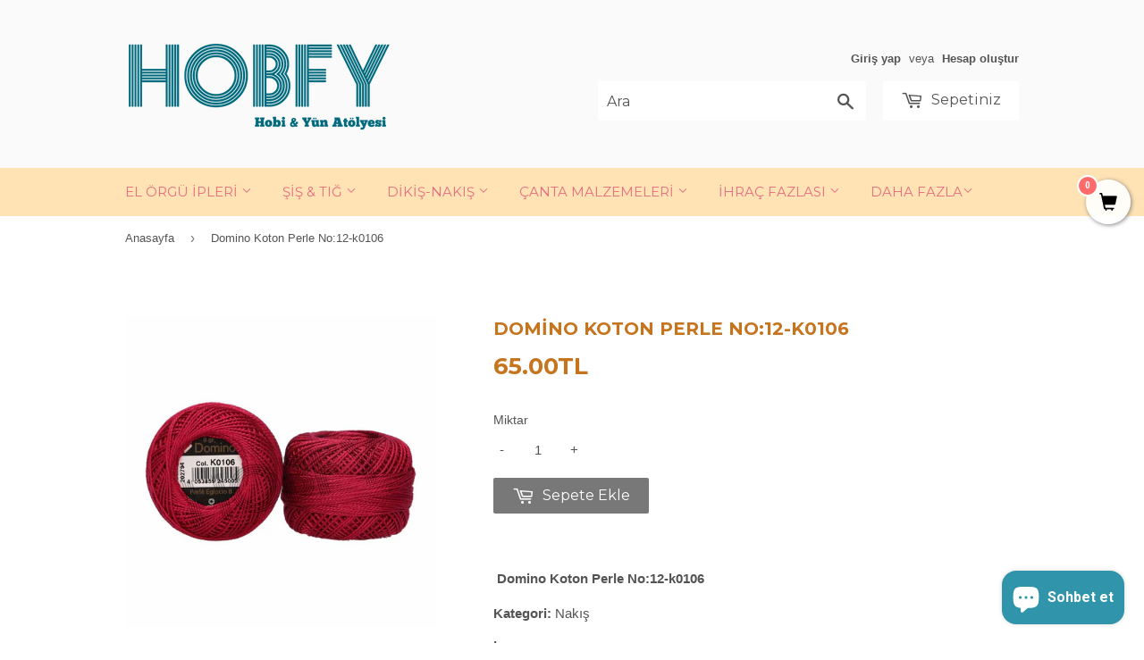

--- FILE ---
content_type: text/html; charset=utf-8
request_url: https://hobfy.com/products/domino-koton-perle-no-12-k0106
body_size: 16232
content:
<!doctype html>
<!--[if lt IE 7]><html class="no-js lt-ie9 lt-ie8 lt-ie7" lang="en"> <![endif]-->
<!--[if IE 7]><html class="no-js lt-ie9 lt-ie8" lang="en"> <![endif]-->
<!--[if IE 8]><html class="no-js lt-ie9" lang="en"> <![endif]-->
<!--[if IE 9 ]><html class="ie9 no-js"> <![endif]-->
<!--[if (gt IE 9)|!(IE)]><!--> <html class="no-touch no-js"> <!--<![endif]-->
<head>
<meta name="google-site-verification" content="gN_KDldNLnD6yCfAjSg75BbHdG7G-VC1VEUAED6bhWo" />  
  <!-- Basic page needs ================================================== -->
  <meta charset="utf-8">
  <meta http-equiv="X-UA-Compatible" content="IE=edge,chrome=1">

  
  <link rel="shortcut icon" href="//hobfy.com/cdn/shop/files/favicon1_32x32.png?v=1613158152" type="image/png" />
  

  <!-- Title and description ================================================== -->
  <title>
  Domino Koton Perle No:12-k0106 &ndash; Hobfy
  </title>


  
    <meta name="description" content="Kanaviçe, etamin, punch, brezilya nakışı, tığ işi, oya işlerine uygun orta kalınlık nakış ipi Anchor Domino Perle 8">
  

  <!-- Product meta ================================================== -->
  
<meta property="og:site_name" content="Hobfy">
<meta property="og:url" content="https://hobfy.com/products/domino-koton-perle-no-12-k0106">
<meta property="og:title" content="Domino Koton Perle No:12-k0106">
<meta property="og:type" content="product">
<meta property="og:description" content="Kanaviçe, etamin, punch, brezilya nakışı, tığ işi, oya işlerine uygun orta kalınlık nakış ipi Anchor Domino Perle 8"><meta property="og:price:amount" content="65.00">
  <meta property="og:price:currency" content="TRY"><meta property="og:image" content="http://hobfy.com/cdn/shop/products/domino12k0106_1024x1024.png?v=1597667536">
<meta property="og:image:secure_url" content="https://hobfy.com/cdn/shop/products/domino12k0106_1024x1024.png?v=1597667536">


  <meta name="twitter:site" content="@hobfystore">


  <meta name="twitter:card" content="summary_large_image">
  <meta name="twitter:image" content="https://hobfy.com/cdn/shop/products/domino12k0106_1024x1024.png?v=1597667536">
  <meta name="twitter:image:width" content="480">
  <meta name="twitter:image:height" content="480">

<meta name="twitter:title" content="Domino Koton Perle No:12-k0106">
<meta name="twitter:description" content="Kanaviçe, etamin, punch, brezilya nakışı, tığ işi, oya işlerine uygun orta kalınlık nakış ipi Anchor Domino Perle 8">


  <!-- Helpers ================================================== -->
  <link rel="canonical" href="https://hobfy.com/products/domino-koton-perle-no-12-k0106">
  <meta name="viewport" content="width=device-width,initial-scale=1">

  <!-- CSS ================================================== -->
  <link href="//hobfy.com/cdn/shop/t/2/assets/theme.scss.css?v=94567828186317546791766581718" rel="stylesheet" type="text/css" media="all" />
  

  
    
    
    <link href="//fonts.googleapis.com/css?family=Montserrat:700" rel="stylesheet" type="text/css" media="all" />
  


  



  <!-- Header hook for plugins ================================================== -->
  <script>window.performance && window.performance.mark && window.performance.mark('shopify.content_for_header.start');</script><meta name="google-site-verification" content="yTlRuiycsAwvNOOUw0dfCzAq-3Ui04DIZkH28V5X9Vc">
<meta id="shopify-digital-wallet" name="shopify-digital-wallet" content="/17769521/digital_wallets/dialog">
<link rel="alternate" type="application/json+oembed" href="https://hobfy.com/products/domino-koton-perle-no-12-k0106.oembed">
<script async="async" src="/checkouts/internal/preloads.js?locale=tr-TR"></script>
<script id="shopify-features" type="application/json">{"accessToken":"1aacb8f35c4621f4146feea5345c0c60","betas":["rich-media-storefront-analytics"],"domain":"hobfy.com","predictiveSearch":true,"shopId":17769521,"locale":"tr"}</script>
<script>var Shopify = Shopify || {};
Shopify.shop = "hobfytr.myshopify.com";
Shopify.locale = "tr";
Shopify.currency = {"active":"TRY","rate":"1.0"};
Shopify.country = "TR";
Shopify.theme = {"name":"Supply","id":166594128,"schema_name":"Supply","schema_version":"2.0.2","theme_store_id":679,"role":"main"};
Shopify.theme.handle = "null";
Shopify.theme.style = {"id":null,"handle":null};
Shopify.cdnHost = "hobfy.com/cdn";
Shopify.routes = Shopify.routes || {};
Shopify.routes.root = "/";</script>
<script type="module">!function(o){(o.Shopify=o.Shopify||{}).modules=!0}(window);</script>
<script>!function(o){function n(){var o=[];function n(){o.push(Array.prototype.slice.apply(arguments))}return n.q=o,n}var t=o.Shopify=o.Shopify||{};t.loadFeatures=n(),t.autoloadFeatures=n()}(window);</script>
<script id="shop-js-analytics" type="application/json">{"pageType":"product"}</script>
<script defer="defer" async type="module" src="//hobfy.com/cdn/shopifycloud/shop-js/modules/v2/client.init-shop-cart-sync_yWa42Vd7.tr.esm.js"></script>
<script defer="defer" async type="module" src="//hobfy.com/cdn/shopifycloud/shop-js/modules/v2/chunk.common_uBLFcM4d.esm.js"></script>
<script type="module">
  await import("//hobfy.com/cdn/shopifycloud/shop-js/modules/v2/client.init-shop-cart-sync_yWa42Vd7.tr.esm.js");
await import("//hobfy.com/cdn/shopifycloud/shop-js/modules/v2/chunk.common_uBLFcM4d.esm.js");

  window.Shopify.SignInWithShop?.initShopCartSync?.({"fedCMEnabled":true,"windoidEnabled":true});

</script>
<script>(function() {
  var isLoaded = false;
  function asyncLoad() {
    if (isLoaded) return;
    isLoaded = true;
    var urls = ["https:\/\/stickyaddtocartbar.azurewebsites.net\/Scripts\/satcb.min.js?v=1\u0026shop=hobfytr.myshopify.com","https:\/\/cdn.shopify.com\/s\/files\/1\/0033\/3538\/9233\/files\/31aug26paidd20_free_final_71.js?shop=hobfytr.myshopify.com","https:\/\/cdn.shopify.com\/s\/files\/1\/0033\/3538\/9233\/files\/pushdaddy_a3.js?shop=hobfytr.myshopify.com","https:\/\/cdn.nfcube.com\/instafeed-70157c3cf2436f14512989d4c729d5e4.js?shop=hobfytr.myshopify.com","https:\/\/cdn.shopify.com\/s\/files\/1\/0033\/3538\/9233\/files\/pushdaddy_a7_livechat1_new2.js?v=1707659950\u0026shop=hobfytr.myshopify.com","https:\/\/cdn.hextom.com\/js\/freeshippingbar.js?shop=hobfytr.myshopify.com","https:\/\/cdn5.hextom.com\/js\/vimotia.js?shop=hobfytr.myshopify.com"];
    for (var i = 0; i < urls.length; i++) {
      var s = document.createElement('script');
      s.type = 'text/javascript';
      s.async = true;
      s.src = urls[i];
      var x = document.getElementsByTagName('script')[0];
      x.parentNode.insertBefore(s, x);
    }
  };
  if(window.attachEvent) {
    window.attachEvent('onload', asyncLoad);
  } else {
    window.addEventListener('load', asyncLoad, false);
  }
})();</script>
<script id="__st">var __st={"a":17769521,"offset":10800,"reqid":"0d2c0bdc-dea2-4164-99f1-4fc634b0eb41-1768592961","pageurl":"hobfy.com\/products\/domino-koton-perle-no-12-k0106","u":"f06806b55b9b","p":"product","rtyp":"product","rid":5246128357527};</script>
<script>window.ShopifyPaypalV4VisibilityTracking = true;</script>
<script id="captcha-bootstrap">!function(){'use strict';const t='contact',e='account',n='new_comment',o=[[t,t],['blogs',n],['comments',n],[t,'customer']],c=[[e,'customer_login'],[e,'guest_login'],[e,'recover_customer_password'],[e,'create_customer']],r=t=>t.map((([t,e])=>`form[action*='/${t}']:not([data-nocaptcha='true']) input[name='form_type'][value='${e}']`)).join(','),a=t=>()=>t?[...document.querySelectorAll(t)].map((t=>t.form)):[];function s(){const t=[...o],e=r(t);return a(e)}const i='password',u='form_key',d=['recaptcha-v3-token','g-recaptcha-response','h-captcha-response',i],f=()=>{try{return window.sessionStorage}catch{return}},m='__shopify_v',_=t=>t.elements[u];function p(t,e,n=!1){try{const o=window.sessionStorage,c=JSON.parse(o.getItem(e)),{data:r}=function(t){const{data:e,action:n}=t;return t[m]||n?{data:e,action:n}:{data:t,action:n}}(c);for(const[e,n]of Object.entries(r))t.elements[e]&&(t.elements[e].value=n);n&&o.removeItem(e)}catch(o){console.error('form repopulation failed',{error:o})}}const l='form_type',E='cptcha';function T(t){t.dataset[E]=!0}const w=window,h=w.document,L='Shopify',v='ce_forms',y='captcha';let A=!1;((t,e)=>{const n=(g='f06e6c50-85a8-45c8-87d0-21a2b65856fe',I='https://cdn.shopify.com/shopifycloud/storefront-forms-hcaptcha/ce_storefront_forms_captcha_hcaptcha.v1.5.2.iife.js',D={infoText:'hCaptcha ile korunuyor',privacyText:'Gizlilik',termsText:'Koşullar'},(t,e,n)=>{const o=w[L][v],c=o.bindForm;if(c)return c(t,g,e,D).then(n);var r;o.q.push([[t,g,e,D],n]),r=I,A||(h.body.append(Object.assign(h.createElement('script'),{id:'captcha-provider',async:!0,src:r})),A=!0)});var g,I,D;w[L]=w[L]||{},w[L][v]=w[L][v]||{},w[L][v].q=[],w[L][y]=w[L][y]||{},w[L][y].protect=function(t,e){n(t,void 0,e),T(t)},Object.freeze(w[L][y]),function(t,e,n,w,h,L){const[v,y,A,g]=function(t,e,n){const i=e?o:[],u=t?c:[],d=[...i,...u],f=r(d),m=r(i),_=r(d.filter((([t,e])=>n.includes(e))));return[a(f),a(m),a(_),s()]}(w,h,L),I=t=>{const e=t.target;return e instanceof HTMLFormElement?e:e&&e.form},D=t=>v().includes(t);t.addEventListener('submit',(t=>{const e=I(t);if(!e)return;const n=D(e)&&!e.dataset.hcaptchaBound&&!e.dataset.recaptchaBound,o=_(e),c=g().includes(e)&&(!o||!o.value);(n||c)&&t.preventDefault(),c&&!n&&(function(t){try{if(!f())return;!function(t){const e=f();if(!e)return;const n=_(t);if(!n)return;const o=n.value;o&&e.removeItem(o)}(t);const e=Array.from(Array(32),(()=>Math.random().toString(36)[2])).join('');!function(t,e){_(t)||t.append(Object.assign(document.createElement('input'),{type:'hidden',name:u})),t.elements[u].value=e}(t,e),function(t,e){const n=f();if(!n)return;const o=[...t.querySelectorAll(`input[type='${i}']`)].map((({name:t})=>t)),c=[...d,...o],r={};for(const[a,s]of new FormData(t).entries())c.includes(a)||(r[a]=s);n.setItem(e,JSON.stringify({[m]:1,action:t.action,data:r}))}(t,e)}catch(e){console.error('failed to persist form',e)}}(e),e.submit())}));const S=(t,e)=>{t&&!t.dataset[E]&&(n(t,e.some((e=>e===t))),T(t))};for(const o of['focusin','change'])t.addEventListener(o,(t=>{const e=I(t);D(e)&&S(e,y())}));const B=e.get('form_key'),M=e.get(l),P=B&&M;t.addEventListener('DOMContentLoaded',(()=>{const t=y();if(P)for(const e of t)e.elements[l].value===M&&p(e,B);[...new Set([...A(),...v().filter((t=>'true'===t.dataset.shopifyCaptcha))])].forEach((e=>S(e,t)))}))}(h,new URLSearchParams(w.location.search),n,t,e,['guest_login'])})(!0,!0)}();</script>
<script integrity="sha256-4kQ18oKyAcykRKYeNunJcIwy7WH5gtpwJnB7kiuLZ1E=" data-source-attribution="shopify.loadfeatures" defer="defer" src="//hobfy.com/cdn/shopifycloud/storefront/assets/storefront/load_feature-a0a9edcb.js" crossorigin="anonymous"></script>
<script data-source-attribution="shopify.dynamic_checkout.dynamic.init">var Shopify=Shopify||{};Shopify.PaymentButton=Shopify.PaymentButton||{isStorefrontPortableWallets:!0,init:function(){window.Shopify.PaymentButton.init=function(){};var t=document.createElement("script");t.src="https://hobfy.com/cdn/shopifycloud/portable-wallets/latest/portable-wallets.tr.js",t.type="module",document.head.appendChild(t)}};
</script>
<script data-source-attribution="shopify.dynamic_checkout.buyer_consent">
  function portableWalletsHideBuyerConsent(e){var t=document.getElementById("shopify-buyer-consent"),n=document.getElementById("shopify-subscription-policy-button");t&&n&&(t.classList.add("hidden"),t.setAttribute("aria-hidden","true"),n.removeEventListener("click",e))}function portableWalletsShowBuyerConsent(e){var t=document.getElementById("shopify-buyer-consent"),n=document.getElementById("shopify-subscription-policy-button");t&&n&&(t.classList.remove("hidden"),t.removeAttribute("aria-hidden"),n.addEventListener("click",e))}window.Shopify?.PaymentButton&&(window.Shopify.PaymentButton.hideBuyerConsent=portableWalletsHideBuyerConsent,window.Shopify.PaymentButton.showBuyerConsent=portableWalletsShowBuyerConsent);
</script>
<script data-source-attribution="shopify.dynamic_checkout.cart.bootstrap">document.addEventListener("DOMContentLoaded",(function(){function t(){return document.querySelector("shopify-accelerated-checkout-cart, shopify-accelerated-checkout")}if(t())Shopify.PaymentButton.init();else{new MutationObserver((function(e,n){t()&&(Shopify.PaymentButton.init(),n.disconnect())})).observe(document.body,{childList:!0,subtree:!0})}}));
</script>

<script>window.performance && window.performance.mark && window.performance.mark('shopify.content_for_header.end');</script>

  

<!--[if lt IE 9]>
<script src="//cdnjs.cloudflare.com/ajax/libs/html5shiv/3.7.2/html5shiv.min.js" type="text/javascript"></script>
<script src="//hobfy.com/cdn/shop/t/2/assets/respond.min.js?v=2907" type="text/javascript"></script>
<link href="//hobfy.com/cdn/shop/t/2/assets/respond-proxy.html" id="respond-proxy" rel="respond-proxy" />
<link href="//hobfy.com/search?q=7a5ee1ac1b0fae1060bd220998a6f71a" id="respond-redirect" rel="respond-redirect" />
<script src="//hobfy.com/search?q=7a5ee1ac1b0fae1060bd220998a6f71a" type="text/javascript"></script>
<![endif]-->
<!--[if (lte IE 9) ]><script src="//hobfy.com/cdn/shop/t/2/assets/match-media.min.js?v=2907" type="text/javascript"></script><![endif]-->


  
  

  <script src="//ajax.googleapis.com/ajax/libs/jquery/1.11.0/jquery.min.js" type="text/javascript"></script>


  <!--[if (gt IE 9)|!(IE)]><!--><script src="//hobfy.com/cdn/shop/t/2/assets/vendor.js?v=77006336269012142731486923208" defer="defer"></script><!--<![endif]-->
  <!--[if lte IE 9]><script src="//hobfy.com/cdn/shop/t/2/assets/theme.js?v=72783534711561692531487879246"></script><![endif]-->

  <!--[if (gt IE 9)|!(IE)]><!--><script src="//hobfy.com/cdn/shop/t/2/assets/theme.js?v=72783534711561692531487879246" defer="defer"></script><!--<![endif]-->
  <!--[if lte IE 9]><script src="//hobfy.com/cdn/shop/t/2/assets/theme.js?v=72783534711561692531487879246"></script><![endif]-->


<script src="https://cdn.shopify.com/extensions/7bc9bb47-adfa-4267-963e-cadee5096caf/inbox-1252/assets/inbox-chat-loader.js" type="text/javascript" defer="defer"></script>
<link href="https://monorail-edge.shopifysvc.com" rel="dns-prefetch">
<script>(function(){if ("sendBeacon" in navigator && "performance" in window) {try {var session_token_from_headers = performance.getEntriesByType('navigation')[0].serverTiming.find(x => x.name == '_s').description;} catch {var session_token_from_headers = undefined;}var session_cookie_matches = document.cookie.match(/_shopify_s=([^;]*)/);var session_token_from_cookie = session_cookie_matches && session_cookie_matches.length === 2 ? session_cookie_matches[1] : "";var session_token = session_token_from_headers || session_token_from_cookie || "";function handle_abandonment_event(e) {var entries = performance.getEntries().filter(function(entry) {return /monorail-edge.shopifysvc.com/.test(entry.name);});if (!window.abandonment_tracked && entries.length === 0) {window.abandonment_tracked = true;var currentMs = Date.now();var navigation_start = performance.timing.navigationStart;var payload = {shop_id: 17769521,url: window.location.href,navigation_start,duration: currentMs - navigation_start,session_token,page_type: "product"};window.navigator.sendBeacon("https://monorail-edge.shopifysvc.com/v1/produce", JSON.stringify({schema_id: "online_store_buyer_site_abandonment/1.1",payload: payload,metadata: {event_created_at_ms: currentMs,event_sent_at_ms: currentMs}}));}}window.addEventListener('pagehide', handle_abandonment_event);}}());</script>
<script id="web-pixels-manager-setup">(function e(e,d,r,n,o){if(void 0===o&&(o={}),!Boolean(null===(a=null===(i=window.Shopify)||void 0===i?void 0:i.analytics)||void 0===a?void 0:a.replayQueue)){var i,a;window.Shopify=window.Shopify||{};var t=window.Shopify;t.analytics=t.analytics||{};var s=t.analytics;s.replayQueue=[],s.publish=function(e,d,r){return s.replayQueue.push([e,d,r]),!0};try{self.performance.mark("wpm:start")}catch(e){}var l=function(){var e={modern:/Edge?\/(1{2}[4-9]|1[2-9]\d|[2-9]\d{2}|\d{4,})\.\d+(\.\d+|)|Firefox\/(1{2}[4-9]|1[2-9]\d|[2-9]\d{2}|\d{4,})\.\d+(\.\d+|)|Chrom(ium|e)\/(9{2}|\d{3,})\.\d+(\.\d+|)|(Maci|X1{2}).+ Version\/(15\.\d+|(1[6-9]|[2-9]\d|\d{3,})\.\d+)([,.]\d+|)( \(\w+\)|)( Mobile\/\w+|) Safari\/|Chrome.+OPR\/(9{2}|\d{3,})\.\d+\.\d+|(CPU[ +]OS|iPhone[ +]OS|CPU[ +]iPhone|CPU IPhone OS|CPU iPad OS)[ +]+(15[._]\d+|(1[6-9]|[2-9]\d|\d{3,})[._]\d+)([._]\d+|)|Android:?[ /-](13[3-9]|1[4-9]\d|[2-9]\d{2}|\d{4,})(\.\d+|)(\.\d+|)|Android.+Firefox\/(13[5-9]|1[4-9]\d|[2-9]\d{2}|\d{4,})\.\d+(\.\d+|)|Android.+Chrom(ium|e)\/(13[3-9]|1[4-9]\d|[2-9]\d{2}|\d{4,})\.\d+(\.\d+|)|SamsungBrowser\/([2-9]\d|\d{3,})\.\d+/,legacy:/Edge?\/(1[6-9]|[2-9]\d|\d{3,})\.\d+(\.\d+|)|Firefox\/(5[4-9]|[6-9]\d|\d{3,})\.\d+(\.\d+|)|Chrom(ium|e)\/(5[1-9]|[6-9]\d|\d{3,})\.\d+(\.\d+|)([\d.]+$|.*Safari\/(?![\d.]+ Edge\/[\d.]+$))|(Maci|X1{2}).+ Version\/(10\.\d+|(1[1-9]|[2-9]\d|\d{3,})\.\d+)([,.]\d+|)( \(\w+\)|)( Mobile\/\w+|) Safari\/|Chrome.+OPR\/(3[89]|[4-9]\d|\d{3,})\.\d+\.\d+|(CPU[ +]OS|iPhone[ +]OS|CPU[ +]iPhone|CPU IPhone OS|CPU iPad OS)[ +]+(10[._]\d+|(1[1-9]|[2-9]\d|\d{3,})[._]\d+)([._]\d+|)|Android:?[ /-](13[3-9]|1[4-9]\d|[2-9]\d{2}|\d{4,})(\.\d+|)(\.\d+|)|Mobile Safari.+OPR\/([89]\d|\d{3,})\.\d+\.\d+|Android.+Firefox\/(13[5-9]|1[4-9]\d|[2-9]\d{2}|\d{4,})\.\d+(\.\d+|)|Android.+Chrom(ium|e)\/(13[3-9]|1[4-9]\d|[2-9]\d{2}|\d{4,})\.\d+(\.\d+|)|Android.+(UC? ?Browser|UCWEB|U3)[ /]?(15\.([5-9]|\d{2,})|(1[6-9]|[2-9]\d|\d{3,})\.\d+)\.\d+|SamsungBrowser\/(5\.\d+|([6-9]|\d{2,})\.\d+)|Android.+MQ{2}Browser\/(14(\.(9|\d{2,})|)|(1[5-9]|[2-9]\d|\d{3,})(\.\d+|))(\.\d+|)|K[Aa][Ii]OS\/(3\.\d+|([4-9]|\d{2,})\.\d+)(\.\d+|)/},d=e.modern,r=e.legacy,n=navigator.userAgent;return n.match(d)?"modern":n.match(r)?"legacy":"unknown"}(),u="modern"===l?"modern":"legacy",c=(null!=n?n:{modern:"",legacy:""})[u],f=function(e){return[e.baseUrl,"/wpm","/b",e.hashVersion,"modern"===e.buildTarget?"m":"l",".js"].join("")}({baseUrl:d,hashVersion:r,buildTarget:u}),m=function(e){var d=e.version,r=e.bundleTarget,n=e.surface,o=e.pageUrl,i=e.monorailEndpoint;return{emit:function(e){var a=e.status,t=e.errorMsg,s=(new Date).getTime(),l=JSON.stringify({metadata:{event_sent_at_ms:s},events:[{schema_id:"web_pixels_manager_load/3.1",payload:{version:d,bundle_target:r,page_url:o,status:a,surface:n,error_msg:t},metadata:{event_created_at_ms:s}}]});if(!i)return console&&console.warn&&console.warn("[Web Pixels Manager] No Monorail endpoint provided, skipping logging."),!1;try{return self.navigator.sendBeacon.bind(self.navigator)(i,l)}catch(e){}var u=new XMLHttpRequest;try{return u.open("POST",i,!0),u.setRequestHeader("Content-Type","text/plain"),u.send(l),!0}catch(e){return console&&console.warn&&console.warn("[Web Pixels Manager] Got an unhandled error while logging to Monorail."),!1}}}}({version:r,bundleTarget:l,surface:e.surface,pageUrl:self.location.href,monorailEndpoint:e.monorailEndpoint});try{o.browserTarget=l,function(e){var d=e.src,r=e.async,n=void 0===r||r,o=e.onload,i=e.onerror,a=e.sri,t=e.scriptDataAttributes,s=void 0===t?{}:t,l=document.createElement("script"),u=document.querySelector("head"),c=document.querySelector("body");if(l.async=n,l.src=d,a&&(l.integrity=a,l.crossOrigin="anonymous"),s)for(var f in s)if(Object.prototype.hasOwnProperty.call(s,f))try{l.dataset[f]=s[f]}catch(e){}if(o&&l.addEventListener("load",o),i&&l.addEventListener("error",i),u)u.appendChild(l);else{if(!c)throw new Error("Did not find a head or body element to append the script");c.appendChild(l)}}({src:f,async:!0,onload:function(){if(!function(){var e,d;return Boolean(null===(d=null===(e=window.Shopify)||void 0===e?void 0:e.analytics)||void 0===d?void 0:d.initialized)}()){var d=window.webPixelsManager.init(e)||void 0;if(d){var r=window.Shopify.analytics;r.replayQueue.forEach((function(e){var r=e[0],n=e[1],o=e[2];d.publishCustomEvent(r,n,o)})),r.replayQueue=[],r.publish=d.publishCustomEvent,r.visitor=d.visitor,r.initialized=!0}}},onerror:function(){return m.emit({status:"failed",errorMsg:"".concat(f," has failed to load")})},sri:function(e){var d=/^sha384-[A-Za-z0-9+/=]+$/;return"string"==typeof e&&d.test(e)}(c)?c:"",scriptDataAttributes:o}),m.emit({status:"loading"})}catch(e){m.emit({status:"failed",errorMsg:(null==e?void 0:e.message)||"Unknown error"})}}})({shopId: 17769521,storefrontBaseUrl: "https://hobfy.com",extensionsBaseUrl: "https://extensions.shopifycdn.com/cdn/shopifycloud/web-pixels-manager",monorailEndpoint: "https://monorail-edge.shopifysvc.com/unstable/produce_batch",surface: "storefront-renderer",enabledBetaFlags: ["2dca8a86"],webPixelsConfigList: [{"id":"538411259","configuration":"{\"config\":\"{\\\"pixel_id\\\":\\\"GT-KTTMGWR\\\",\\\"target_country\\\":\\\"TR\\\",\\\"gtag_events\\\":[{\\\"type\\\":\\\"purchase\\\",\\\"action_label\\\":\\\"MC-LVHX5Q028B\\\"},{\\\"type\\\":\\\"page_view\\\",\\\"action_label\\\":\\\"MC-LVHX5Q028B\\\"},{\\\"type\\\":\\\"view_item\\\",\\\"action_label\\\":\\\"MC-LVHX5Q028B\\\"}],\\\"enable_monitoring_mode\\\":false}\"}","eventPayloadVersion":"v1","runtimeContext":"OPEN","scriptVersion":"b2a88bafab3e21179ed38636efcd8a93","type":"APP","apiClientId":1780363,"privacyPurposes":[],"dataSharingAdjustments":{"protectedCustomerApprovalScopes":["read_customer_address","read_customer_email","read_customer_name","read_customer_personal_data","read_customer_phone"]}},{"id":"181862651","configuration":"{\"pixel_id\":\"439978576724455\",\"pixel_type\":\"facebook_pixel\",\"metaapp_system_user_token\":\"-\"}","eventPayloadVersion":"v1","runtimeContext":"OPEN","scriptVersion":"ca16bc87fe92b6042fbaa3acc2fbdaa6","type":"APP","apiClientId":2329312,"privacyPurposes":["ANALYTICS","MARKETING","SALE_OF_DATA"],"dataSharingAdjustments":{"protectedCustomerApprovalScopes":["read_customer_address","read_customer_email","read_customer_name","read_customer_personal_data","read_customer_phone"]}},{"id":"79528187","eventPayloadVersion":"v1","runtimeContext":"LAX","scriptVersion":"1","type":"CUSTOM","privacyPurposes":["ANALYTICS"],"name":"Google Analytics tag (migrated)"},{"id":"shopify-app-pixel","configuration":"{}","eventPayloadVersion":"v1","runtimeContext":"STRICT","scriptVersion":"0450","apiClientId":"shopify-pixel","type":"APP","privacyPurposes":["ANALYTICS","MARKETING"]},{"id":"shopify-custom-pixel","eventPayloadVersion":"v1","runtimeContext":"LAX","scriptVersion":"0450","apiClientId":"shopify-pixel","type":"CUSTOM","privacyPurposes":["ANALYTICS","MARKETING"]}],isMerchantRequest: false,initData: {"shop":{"name":"Hobfy","paymentSettings":{"currencyCode":"TRY"},"myshopifyDomain":"hobfytr.myshopify.com","countryCode":"TR","storefrontUrl":"https:\/\/hobfy.com"},"customer":null,"cart":null,"checkout":null,"productVariants":[{"price":{"amount":65.0,"currencyCode":"TRY"},"product":{"title":"Domino Koton Perle No:12-k0106","vendor":"MEZ","id":"5246128357527","untranslatedTitle":"Domino Koton Perle No:12-k0106","url":"\/products\/domino-koton-perle-no-12-k0106","type":"Nakış"},"id":"34488804212887","image":{"src":"\/\/hobfy.com\/cdn\/shop\/products\/domino12k0106.png?v=1597667536"},"sku":"","title":"Default Title","untranslatedTitle":"Default Title"}],"purchasingCompany":null},},"https://hobfy.com/cdn","fcfee988w5aeb613cpc8e4bc33m6693e112",{"modern":"","legacy":""},{"shopId":"17769521","storefrontBaseUrl":"https:\/\/hobfy.com","extensionBaseUrl":"https:\/\/extensions.shopifycdn.com\/cdn\/shopifycloud\/web-pixels-manager","surface":"storefront-renderer","enabledBetaFlags":"[\"2dca8a86\"]","isMerchantRequest":"false","hashVersion":"fcfee988w5aeb613cpc8e4bc33m6693e112","publish":"custom","events":"[[\"page_viewed\",{}],[\"product_viewed\",{\"productVariant\":{\"price\":{\"amount\":65.0,\"currencyCode\":\"TRY\"},\"product\":{\"title\":\"Domino Koton Perle No:12-k0106\",\"vendor\":\"MEZ\",\"id\":\"5246128357527\",\"untranslatedTitle\":\"Domino Koton Perle No:12-k0106\",\"url\":\"\/products\/domino-koton-perle-no-12-k0106\",\"type\":\"Nakış\"},\"id\":\"34488804212887\",\"image\":{\"src\":\"\/\/hobfy.com\/cdn\/shop\/products\/domino12k0106.png?v=1597667536\"},\"sku\":\"\",\"title\":\"Default Title\",\"untranslatedTitle\":\"Default Title\"}}]]"});</script><script>
  window.ShopifyAnalytics = window.ShopifyAnalytics || {};
  window.ShopifyAnalytics.meta = window.ShopifyAnalytics.meta || {};
  window.ShopifyAnalytics.meta.currency = 'TRY';
  var meta = {"product":{"id":5246128357527,"gid":"gid:\/\/shopify\/Product\/5246128357527","vendor":"MEZ","type":"Nakış","handle":"domino-koton-perle-no-12-k0106","variants":[{"id":34488804212887,"price":6500,"name":"Domino Koton Perle No:12-k0106","public_title":null,"sku":""}],"remote":false},"page":{"pageType":"product","resourceType":"product","resourceId":5246128357527,"requestId":"0d2c0bdc-dea2-4164-99f1-4fc634b0eb41-1768592961"}};
  for (var attr in meta) {
    window.ShopifyAnalytics.meta[attr] = meta[attr];
  }
</script>
<script class="analytics">
  (function () {
    var customDocumentWrite = function(content) {
      var jquery = null;

      if (window.jQuery) {
        jquery = window.jQuery;
      } else if (window.Checkout && window.Checkout.$) {
        jquery = window.Checkout.$;
      }

      if (jquery) {
        jquery('body').append(content);
      }
    };

    var hasLoggedConversion = function(token) {
      if (token) {
        return document.cookie.indexOf('loggedConversion=' + token) !== -1;
      }
      return false;
    }

    var setCookieIfConversion = function(token) {
      if (token) {
        var twoMonthsFromNow = new Date(Date.now());
        twoMonthsFromNow.setMonth(twoMonthsFromNow.getMonth() + 2);

        document.cookie = 'loggedConversion=' + token + '; expires=' + twoMonthsFromNow;
      }
    }

    var trekkie = window.ShopifyAnalytics.lib = window.trekkie = window.trekkie || [];
    if (trekkie.integrations) {
      return;
    }
    trekkie.methods = [
      'identify',
      'page',
      'ready',
      'track',
      'trackForm',
      'trackLink'
    ];
    trekkie.factory = function(method) {
      return function() {
        var args = Array.prototype.slice.call(arguments);
        args.unshift(method);
        trekkie.push(args);
        return trekkie;
      };
    };
    for (var i = 0; i < trekkie.methods.length; i++) {
      var key = trekkie.methods[i];
      trekkie[key] = trekkie.factory(key);
    }
    trekkie.load = function(config) {
      trekkie.config = config || {};
      trekkie.config.initialDocumentCookie = document.cookie;
      var first = document.getElementsByTagName('script')[0];
      var script = document.createElement('script');
      script.type = 'text/javascript';
      script.onerror = function(e) {
        var scriptFallback = document.createElement('script');
        scriptFallback.type = 'text/javascript';
        scriptFallback.onerror = function(error) {
                var Monorail = {
      produce: function produce(monorailDomain, schemaId, payload) {
        var currentMs = new Date().getTime();
        var event = {
          schema_id: schemaId,
          payload: payload,
          metadata: {
            event_created_at_ms: currentMs,
            event_sent_at_ms: currentMs
          }
        };
        return Monorail.sendRequest("https://" + monorailDomain + "/v1/produce", JSON.stringify(event));
      },
      sendRequest: function sendRequest(endpointUrl, payload) {
        // Try the sendBeacon API
        if (window && window.navigator && typeof window.navigator.sendBeacon === 'function' && typeof window.Blob === 'function' && !Monorail.isIos12()) {
          var blobData = new window.Blob([payload], {
            type: 'text/plain'
          });

          if (window.navigator.sendBeacon(endpointUrl, blobData)) {
            return true;
          } // sendBeacon was not successful

        } // XHR beacon

        var xhr = new XMLHttpRequest();

        try {
          xhr.open('POST', endpointUrl);
          xhr.setRequestHeader('Content-Type', 'text/plain');
          xhr.send(payload);
        } catch (e) {
          console.log(e);
        }

        return false;
      },
      isIos12: function isIos12() {
        return window.navigator.userAgent.lastIndexOf('iPhone; CPU iPhone OS 12_') !== -1 || window.navigator.userAgent.lastIndexOf('iPad; CPU OS 12_') !== -1;
      }
    };
    Monorail.produce('monorail-edge.shopifysvc.com',
      'trekkie_storefront_load_errors/1.1',
      {shop_id: 17769521,
      theme_id: 166594128,
      app_name: "storefront",
      context_url: window.location.href,
      source_url: "//hobfy.com/cdn/s/trekkie.storefront.cd680fe47e6c39ca5d5df5f0a32d569bc48c0f27.min.js"});

        };
        scriptFallback.async = true;
        scriptFallback.src = '//hobfy.com/cdn/s/trekkie.storefront.cd680fe47e6c39ca5d5df5f0a32d569bc48c0f27.min.js';
        first.parentNode.insertBefore(scriptFallback, first);
      };
      script.async = true;
      script.src = '//hobfy.com/cdn/s/trekkie.storefront.cd680fe47e6c39ca5d5df5f0a32d569bc48c0f27.min.js';
      first.parentNode.insertBefore(script, first);
    };
    trekkie.load(
      {"Trekkie":{"appName":"storefront","development":false,"defaultAttributes":{"shopId":17769521,"isMerchantRequest":null,"themeId":166594128,"themeCityHash":"3490078043134657626","contentLanguage":"tr","currency":"TRY","eventMetadataId":"3e443d7b-0060-4c40-a062-b2ba773abdaa"},"isServerSideCookieWritingEnabled":true,"monorailRegion":"shop_domain","enabledBetaFlags":["65f19447"]},"Session Attribution":{},"S2S":{"facebookCapiEnabled":true,"source":"trekkie-storefront-renderer","apiClientId":580111}}
    );

    var loaded = false;
    trekkie.ready(function() {
      if (loaded) return;
      loaded = true;

      window.ShopifyAnalytics.lib = window.trekkie;

      var originalDocumentWrite = document.write;
      document.write = customDocumentWrite;
      try { window.ShopifyAnalytics.merchantGoogleAnalytics.call(this); } catch(error) {};
      document.write = originalDocumentWrite;

      window.ShopifyAnalytics.lib.page(null,{"pageType":"product","resourceType":"product","resourceId":5246128357527,"requestId":"0d2c0bdc-dea2-4164-99f1-4fc634b0eb41-1768592961","shopifyEmitted":true});

      var match = window.location.pathname.match(/checkouts\/(.+)\/(thank_you|post_purchase)/)
      var token = match? match[1]: undefined;
      if (!hasLoggedConversion(token)) {
        setCookieIfConversion(token);
        window.ShopifyAnalytics.lib.track("Viewed Product",{"currency":"TRY","variantId":34488804212887,"productId":5246128357527,"productGid":"gid:\/\/shopify\/Product\/5246128357527","name":"Domino Koton Perle No:12-k0106","price":"65.00","sku":"","brand":"MEZ","variant":null,"category":"Nakış","nonInteraction":true,"remote":false},undefined,undefined,{"shopifyEmitted":true});
      window.ShopifyAnalytics.lib.track("monorail:\/\/trekkie_storefront_viewed_product\/1.1",{"currency":"TRY","variantId":34488804212887,"productId":5246128357527,"productGid":"gid:\/\/shopify\/Product\/5246128357527","name":"Domino Koton Perle No:12-k0106","price":"65.00","sku":"","brand":"MEZ","variant":null,"category":"Nakış","nonInteraction":true,"remote":false,"referer":"https:\/\/hobfy.com\/products\/domino-koton-perle-no-12-k0106"});
      }
    });


        var eventsListenerScript = document.createElement('script');
        eventsListenerScript.async = true;
        eventsListenerScript.src = "//hobfy.com/cdn/shopifycloud/storefront/assets/shop_events_listener-3da45d37.js";
        document.getElementsByTagName('head')[0].appendChild(eventsListenerScript);

})();</script>
  <script>
  if (!window.ga || (window.ga && typeof window.ga !== 'function')) {
    window.ga = function ga() {
      (window.ga.q = window.ga.q || []).push(arguments);
      if (window.Shopify && window.Shopify.analytics && typeof window.Shopify.analytics.publish === 'function') {
        window.Shopify.analytics.publish("ga_stub_called", {}, {sendTo: "google_osp_migration"});
      }
      console.error("Shopify's Google Analytics stub called with:", Array.from(arguments), "\nSee https://help.shopify.com/manual/promoting-marketing/pixels/pixel-migration#google for more information.");
    };
    if (window.Shopify && window.Shopify.analytics && typeof window.Shopify.analytics.publish === 'function') {
      window.Shopify.analytics.publish("ga_stub_initialized", {}, {sendTo: "google_osp_migration"});
    }
  }
</script>
<script
  defer
  src="https://hobfy.com/cdn/shopifycloud/perf-kit/shopify-perf-kit-3.0.4.min.js"
  data-application="storefront-renderer"
  data-shop-id="17769521"
  data-render-region="gcp-us-central1"
  data-page-type="product"
  data-theme-instance-id="166594128"
  data-theme-name="Supply"
  data-theme-version="2.0.2"
  data-monorail-region="shop_domain"
  data-resource-timing-sampling-rate="10"
  data-shs="true"
  data-shs-beacon="true"
  data-shs-export-with-fetch="true"
  data-shs-logs-sample-rate="1"
  data-shs-beacon-endpoint="https://hobfy.com/api/collect"
></script>
</head>

<script>
jQuery.ajax( {
  url: '//freegeoip.net/json/',
  type: 'POST',
  dataType: 'jsonp',
  success: function(location) {
    if (location.country_code === 'US') {
      // Redirect him to the Canadian store.
      window.top.location.href = 'http://hobfy.com';
    }
   // else if (location.country_code != 'TR') {
      // Redirect him to the UK store.
     // window.top.location.href = 'http://www.hobfy.co.uk';
    //}
  }
} );
  </script>

<body id="domino-koton-perle-no-12-k0106" class="template-product" >

  <div id="shopify-section-header" class="shopify-section header-section"><header class="site-header" role="banner" data-section-id="header" data-section-type="header-section">
  <div class="wrapper">

    <div class="grid--full">
      <div class="grid-item large--one-half">
        
          <div class="h1 header-logo" itemscope itemtype="http://schema.org/Organization">
        
          
          
            <a href="/" itemprop="url">
              <img src="//hobfy.com/cdn/shop/files/logo-shopify-tr_300x.png?v=1613158152"
                   srcset="//hobfy.com/cdn/shop/files/logo-shopify-tr_300x.png?v=1613158152 1x, //hobfy.com/cdn/shop/files/logo-shopify-tr_300x@2x.png?v=1613158152 2x"
                   alt="Hobfy"
                   itemprop="logo">
            </a>
          
        
          </div>
        
      </div>

      <div class="grid-item large--one-half text-center large--text-right">
        
          <div class="site-header--text-links medium-down--hide">
            

            
              <span class="site-header--meta-links medium-down--hide">
                
                  <a href="https://shopify.com/17769521/account?locale=tr&amp;region_country=TR" id="customer_login_link">Giriş yap</a>
                  <span class="site-header--spacer">veya</span>
                  <a href="https://shopify.com/17769521/account?locale=tr" id="customer_register_link">Hesap oluştur</a>
                
              </span>
            
          </div>

          <br class="medium-down--hide">
        

        <form action="/search" method="get" class="search-bar" role="search">
  <input type="hidden" name="type" value="product">

  <input type="search" name="q" value="" placeholder="Ara" aria-label="Ara">
  <button type="submit" class="search-bar--submit icon-fallback-text">
    <span class="icon icon-search" aria-hidden="true"></span>
    <span class="fallback-text">Ara</span>
  </button>
</form>


        <a href="/cart" class="header-cart-btn cart-toggle">
          <span class="icon icon-cart"></span>
          Sepetiniz <span class="cart-count cart-badge--desktop hidden-count">0</span>
        </a>
      </div>
    </div>

  </div>
</header>

<nav class="nav-bar" role="navigation">
  <div class="wrapper">
    <form action="/search" method="get" class="search-bar" role="search">
  <input type="hidden" name="type" value="product">

  <input type="search" name="q" value="" placeholder="Ara" aria-label="Ara">
  <button type="submit" class="search-bar--submit icon-fallback-text">
    <span class="icon icon-search" aria-hidden="true"></span>
    <span class="fallback-text">Ara</span>
  </button>
</form>

    <ul class="site-nav" id="accessibleNav">
  
  
    
    
      <li class="site-nav--has-dropdown" aria-haspopup="true">
        <a href="/">
          El Örgü İpleri
          <span class="icon-fallback-text">
            <span class="icon icon-arrow-down" aria-hidden="true"></span>
          </span>
        </a>
        <ul class="site-nav--dropdown">
          
            <li ><a href="/pages/papatya">Papatya</a></li>
          
            <li ><a href="/pages/cicibebe">Cicibebe</a></li>
          
            <li ><a href="/pages/nako">Nako</a></li>
          
            <li ><a href="/pages/alize">Alize</a></li>
          
            <li ><a href="/pages/kartopu">Kartopu</a></li>
          
            <li ><a href="/pages/gazzal">Gazzal</a></li>
          
            <li ><a href="/pages/schachenmayr">Schachenmayr</a></li>
          
            <li ><a href="/pages/ayaz">Ayaz </a></li>
          
            <li ><a href="/pages/otto">Otto</a></li>
          
            <li ><a href="/pages/knit-me">Knit Me</a></li>
          
            <li ><a href="/pages/jut-kagit-makrome">Diğer ipler</a></li>
          
        </ul>
      </li>
    
  
    
    
      <li class="site-nav--has-dropdown" aria-haspopup="true">
        <a href="/pages/sis-tig">
          Şiş & Tığ
          <span class="icon-fallback-text">
            <span class="icon icon-arrow-down" aria-hidden="true"></span>
          </span>
        </a>
        <ul class="site-nav--dropdown">
          
            <li ><a href="/collections/tulip-tig">Tulip</a></li>
          
            <li ><a href="/collections/tulip-etimo">Tulip Etimo Rose</a></li>
          
            <li ><a href="/collections/elastik-sapli-tig">Elastik Saplı Tığ</a></li>
          
            <li ><a href="/collections/tunus-tigi-gagali-sis">Tunus Tığı </a></li>
          
            <li ><a href="/collections/kalin-sis/kal%C4%B1n-%C5%9Fi%C5%9F">Kalın Şiş &amp; Tığ</a></li>
          
            <li ><a href="/collections/renkli-metal-sis">Renkli Metal Şiş</a></li>
          
            <li ><a href="/collections/tig-seti">Setler</a></li>
          
            <li ><a href="/collections/paslanmaz-yuvarlak-sis">Misinalı Şiş</a></li>
          
            <li ><a href="/collections/yabali-cetvelli-orgu-sis">Yabalı Cetvelli Şiş</a></li>
          
            <li ><a href="/collections/yabali-titanyum-sis">Yabalı Titanyum Şiş</a></li>
          
            <li ><a href="/collections/yabali-corap-sisi">Yabalı Çorap Şişi</a></li>
          
            <li ><a href="/collections/yabali-klasik-orgu-sisi">Yabalı Klasik Örgü Şişi</a></li>
          
        </ul>
      </li>
    
  
    
    
      <li class="site-nav--has-dropdown" aria-haspopup="true">
        <a href="/pages/dikis-nakis">
          Dikiş-Nakış
          <span class="icon-fallback-text">
            <span class="icon icon-arrow-down" aria-hidden="true"></span>
          </span>
        </a>
        <ul class="site-nav--dropdown">
          
            <li ><a href="/collections/anchor-mouline">Anchor Muline</a></li>
          
            <li ><a href="/collections/anchor-domino-koton-perle-8">Domino Koton Perle 8</a></li>
          
            <li ><a href="/collections/anchor-domino-koton-perle-12">Domino Koton Perle 12</a></li>
          
            <li ><a href="/collections/dikis-ignesi">Dikiş İğnesi</a></li>
          
            <li ><a href="/collections/goblen">Etamin Kitleri</a></li>
          
            <li ><a href="/collections/kasnak">Kasnak</a></li>
          
            <li ><a href="/collections/kumaslar">Kumaşlar</a></li>
          
            <li ><a href="/collections/punch-kece-ignesi">Punch - Keçe İğnesi</a></li>
          
            <li ><a href="/collections/serit-pon-pon">Şerit-Harç</a></li>
          
        </ul>
      </li>
    
  
    
    
      <li class="site-nav--has-dropdown" aria-haspopup="true">
        <a href="/pages/canta-malzemeleri">
          Çanta Malzemeleri
          <span class="icon-fallback-text">
            <span class="icon icon-arrow-down" aria-hidden="true"></span>
          </span>
        </a>
        <ul class="site-nav--dropdown">
          
            <li ><a href="/collections/canta-sapi">Çanta Sapı</a></li>
          
            <li ><a href="/collections/cuzdan-aparati">Çanta-Cüzdan Bursu</a></li>
          
            <li ><a href="/collections/canta-aksesuari">Çanta Aksesuarı</a></li>
          
            <li ><a href="/collections/canta-kiti">Çanta Tabanı</a></li>
          
            <li ><a href="/collections/canta-puskulu">Çanta Püskülü</a></li>
          
            <li ><a href="/collections/fermuar">Fermuar</a></li>
          
        </ul>
      </li>
    
  
    
    
      <li class="site-nav--has-dropdown" aria-haspopup="true">
        <a href="/pages/ihrac-fazlasi">
          İhraç Fazlası
          <span class="icon-fallback-text">
            <span class="icon icon-arrow-down" aria-hidden="true"></span>
          </span>
        </a>
        <ul class="site-nav--dropdown">
          
            <li ><a href="/collections/angora-ip">Angora İp</a></li>
          
            <li ><a href="/collections/batik-ip">Batik İp</a></li>
          
            <li ><a href="/collections/duz-renk">Düz Renk</a></li>
          
            <li ><a href="/collections/firsat-paketi">Fırsat Paketi</a></li>
          
            <li ><a href="/collections/duz-renk-mini">Mini Yumaklar</a></li>
          
            <li ><a href="/collections/milano-super-value">Milano</a></li>
          
            <li ><a href="/collections/milano-twist">Milano Twist</a></li>
          
            <li ><a href="/collections/hobfy-export-yunlu-kek-ipi">Kek İpi</a></li>
          
            <li ><a href="/collections/pamuklu-ip">Yazlık İp</a></li>
          
        </ul>
      </li>
    
  
    
    
      <li class="site-nav--has-dropdown" aria-haspopup="true">
        <a href="/pages/aksesuar">
          Aksesuar
          <span class="icon-fallback-text">
            <span class="icon icon-arrow-down" aria-hidden="true"></span>
          </span>
        </a>
        <ul class="site-nav--dropdown">
          
            <li ><a href="/collections/arma">Arma</a></li>
          
            <li ><a href="/collections/dergi">Dergi</a></li>
          
            <li ><a href="/collections/dugme">Düğme</a></li>
          
            <li ><a href="/collections/fermuar">Fermuar</a></li>
          
            <li ><a href="/collections/halat-jut-ip">Halat-Jüt İp</a></li>
          
            <li ><a href="/collections/kaydirmaz-taban">Patik Aksesuarı</a></li>
          
            <li ><a href="/collections/dus-kapani-kus-tuyu">Kuş Tüyü</a></li>
          
            <li ><a href="/collections/pon-pon">Pon Pon</a></li>
          
            <li ><a href="/collections/pon-pon-aparati">Pon Pon Aparatı</a></li>
          
            <li ><a href="/collections/makas">Makas</a></li>
          
            <li ><a href="/collections/mezura">Mezura</a></li>
          
            <li ><a href="/collections/serit-pon-pon">Şerit-Harç</a></li>
          
            <li ><a href="/collections/yardimci-malzemeler">Yardımcı Malzemeler</a></li>
          
        </ul>
      </li>
    
  
    
    
      <li class="site-nav--has-dropdown" aria-haspopup="true">
        <a href="/pages/amigurumi">
          Amigurumi
          <span class="icon-fallback-text">
            <span class="icon icon-arrow-down" aria-hidden="true"></span>
          </span>
        </a>
        <ul class="site-nav--dropdown">
          
            <li ><a href="/collections/amigurumi-malzemeleri">Amigurumi Malzemleri</a></li>
          
            <li ><a href="/collections/amigurumi-kiti">Kitler</a></li>
          
            <li ><a href="/collections/yardimci-malzemeler">Yardımcı Malzemeler</a></li>
          
        </ul>
      </li>
    
  
    
    
      <li class="site-nav--has-dropdown" aria-haspopup="true">
        <a href="/pages/ev-tekstil">
          Ev Tekstil
          <span class="icon-fallback-text">
            <span class="icon icon-arrow-down" aria-hidden="true"></span>
          </span>
        </a>
        <ul class="site-nav--dropdown">
          
            <li ><a href="/collections/battaniye">Battaniye</a></li>
          
            <li ><a href="/collections/orgu-urunler">Örgü Ürünler</a></li>
          
        </ul>
      </li>
    
  

  
    
      <li class="customer-navlink large--hide"><a href="https://shopify.com/17769521/account?locale=tr&amp;region_country=TR" id="customer_login_link">Giriş yap</a></li>
      <li class="customer-navlink large--hide"><a href="https://shopify.com/17769521/account?locale=tr" id="customer_register_link">Hesap oluştur</a></li>
    
  
</ul>

  </div>
</nav>

<div id="mobileNavBar">
  <div class="display-table-cell">
    <a class="menu-toggle mobileNavBar-link"><span class="icon icon-hamburger"></span>Menü</a>
  </div>
  <div class="display-table-cell">
    <a href="/cart" class="cart-toggle mobileNavBar-link">
      <span class="icon icon-cart"></span>
      Sepetiniz <span class="cart-count hidden-count">0</span>
    </a>
  </div>
</div>


</div>

  <main class="wrapper main-content" role="main">

    

<div id="shopify-section-product-template" class="shopify-section product-template-section"><div id="ProductSection" data-section-id="product-template" data-section-type="product-template" data-zoom-toggle="zoom-in" data-zoom-enabled="true" data-related-enabled="" data-social-sharing="" data-show-compare-at-price="true" data-stock="false" data-incoming-transfer="false">





<nav class="breadcrumb" role="navigation" aria-label="breadcrumbs">
  <a href="/" title="Anasayfaya geri dön">Anasayfa</a>

  

    
    <span class="divider" aria-hidden="true">&rsaquo;</span>
    <span class="breadcrumb--truncate">Domino Koton Perle No:12-k0106</span>

  
</nav>



<div class="grid" itemscope itemtype="http://schema.org/Product">
  <meta itemprop="url" content="https://hobfy.com/products/domino-koton-perle-no-12-k0106">
  <meta itemprop="image" content="//hobfy.com/cdn/shop/products/domino12k0106_grande.png?v=1597667536">

  <div class="grid-item large--two-fifths">
    <div class="grid">
      <div class="grid-item large--eleven-twelfths text-center">
        <div class="product-photo-container" id="productPhoto">
          
          <img id="productPhotoImg" src="//hobfy.com/cdn/shop/products/domino12k0106_large.png?v=1597667536" alt="Domino Koton Perle No:12-k0106"  data-zoom="//hobfy.com/cdn/shop/products/domino12k0106_1024x1024.png?v=1597667536" data-image-id="18538896588951">
        </div>
        

      </div>
    </div>

  </div>

  <div class="grid-item large--three-fifths">

    <h1 class="h2" itemprop="name">Domino Koton Perle No:12-k0106</h1>

    

    <div itemprop="offers" itemscope itemtype="http://schema.org/Offer">

      

      <meta itemprop="priceCurrency" content="TRY">
      <meta itemprop="price" content="65.0">

      <ul class="inline-list product-meta">
        <li>
          <span id="productPrice-product-template" class="h1">
            







<small aria-hidden="true">65.00TL</small>
<span class="visually-hidden">65.00TL</span>

          </span>
        </li>
        
        
          <li class="product-meta--review">
            <span class="shopify-product-reviews-badge" data-id="5246128357527"></span>
          </li>
        
      </ul>

      <hr id="variantBreak" class="hr--clear hr--small">

      <link itemprop="availability" href="http://schema.org/InStock">

      <form action="/cart/add" method="post" enctype="multipart/form-data" id="addToCartForm">
        <select name="id" id="productSelect-product-template" class="product-variants product-variants-product-template">
          
            

              <option  selected="selected"  data-sku="" value="34488804212887">Default Title - 65.00TL</option>

            
          
        </select>

        
          <label for="quantity" class="quantity-selector quantity-selector-product-template">Miktar</label>
          <input type="number" id="quantity" name="quantity" value="1" min="1" class="quantity-selector">
        

        <button type="submit" name="add" id="addToCart" class="btn">
          <span class="icon icon-cart"></span>
          <span id="addToCartText-product-template">Sepete Ekle</span>
        </button>

        

        

      </form>

      <hr>

    </div>

    <div class="product-description rte" itemprop="description">
      <div id="_description3" class="detail-description">
<p><strong> Domino Koton Perle No:12-k0106</strong></p>
<p><strong>Kategori:<span> </span></strong>Nakış</p>
<p><span><strong>İçerik:</strong> %100 Merserize Pamuk<br></span><br><span><strong>Yumak Ağırlığı:</strong> 5gr <br></span><br><span><strong>Yumak Metresi:</strong> 56-60mt</span><br><br><span><strong>Kullanım Şekli:</strong> No:8'e göre daha incedir. Kumaşı da buna uygun seçilmelidir</span></p>
<p><strong>Kullanım Alanları</strong><span> : Kanaviçe, Etamin, Panch, Brezilya Nakışı, Oya, Türk işi ve Çin İğnesi projelerinde kullanılabilir</span></p>
</div>
<p><br><strong></strong> </p>
    </div>
    <div id="shopify-product-reviews" data-id="5246128357527"></div>

    
      



<div class="social-sharing is-default" data-permalink="https://hobfy.com/products/domino-koton-perle-no-12-k0106">

  
    <a target="_blank" href="//www.facebook.com/sharer.php?u=https://hobfy.com/products/domino-koton-perle-no-12-k0106" class="share-facebook" title="Facebook&#39;ta paylaş">
      <span class="icon icon-facebook" aria-hidden="true"></span>
      <span class="share-title" aria-hidden="true">Facebook&#39;ta paylaş</span>
      <span class="visually-hidden">Facebook&#39;ta paylaş</span>
    </a>
  

  
    <a target="_blank" href="//twitter.com/share?text=Domino%20Koton%20Perle%20No:12-k0106&amp;url=https://hobfy.com/products/domino-koton-perle-no-12-k0106&amp;source=webclient" class="share-twitter" title="Twitter&#39;da paylaş">
      <span class="icon icon-twitter" aria-hidden="true"></span>
      <span class="share-title" aria-hidden="true">Twitter&#39;da paylaş</span>
      <span class="visually-hidden">Twitter&#39;da paylaş</span>
    </a>
  

  

    
      <a target="_blank" href="//pinterest.com/pin/create/button/?url=https://hobfy.com/products/domino-koton-perle-no-12-k0106&amp;media=http://hobfy.com/cdn/shop/products/domino12k0106_1024x1024.png?v=1597667536&amp;description=Domino%20Koton%20Perle%20No:12-k0106" class="share-pinterest" title="Pinterest&#39;de paylaş">
        <span class="icon icon-pinterest" aria-hidden="true"></span>
        <span class="share-title" aria-hidden="true">Pinterest&#39;de paylaş</span>
        <span class="visually-hidden">Pinterest&#39;de paylaş</span>
      </a>
    

  

</div>

    

  </div>
</div>


  
  





  <hr>
  <h2 class="h1">Bunlarda dikkatinizi çekebilir</h2>
  <div class="grid-uniform">
    
    
    
      
        
          











<div class="grid-item large--one-fifth medium--one-third small--one-half sold-out">

  <a href="/collections/anchor-domino-koton-perle-12/products/domino-koton-perle-no-12-00380" class="product-grid-item">
    <div class="product-grid-image">
      <div class="product-grid-image--centered">
        
          <div class="badge badge--sold-out"><span class="badge-label">Tükendi</span></div>
        
        <img src="//hobfy.com/cdn/shop/products/domino1200380_600x600.png?v=1594815851" 
        srcset="//hobfy.com/cdn/shop/products/domino1200380_600x600.png?v=1594815851 1x, //hobfy.com/cdn/shop/products/domino1200380_600x600@2x.png?v=1594815851 2x"
        alt="Domino Koton Perle No:12 00380">
      </div>
    </div>

    <p>Domino Koton Perle No:12 00380</p>

    <div class="product-item--price">
      <span class="h1 medium--left">
        
          <span class="visually-hidden">Satış fiyatı</span>
        
        







<small aria-hidden="true">65.00TL</small>
<span class="visually-hidden">65.00TL</span>

        
      </span>

      
    </div>


      <span class="shopify-product-reviews-badge" data-id="5247662817431"></span>

  </a>

</div>

        
      
    
      
        
          











<div class="grid-item large--one-fifth medium--one-third small--one-half">

  <a href="/collections/anchor-domino-koton-perle-12/products/domino-koton-perle-no-12-00397" class="product-grid-item">
    <div class="product-grid-image">
      <div class="product-grid-image--centered">
        
        <img src="//hobfy.com/cdn/shop/products/domino1200397_600x600.png?v=1594815930" 
        srcset="//hobfy.com/cdn/shop/products/domino1200397_600x600.png?v=1594815930 1x, //hobfy.com/cdn/shop/products/domino1200397_600x600@2x.png?v=1594815930 2x"
        alt="Domino Koton Perle No:12 00397">
      </div>
    </div>

    <p>Domino Koton Perle No:12 00397</p>

    <div class="product-item--price">
      <span class="h1 medium--left">
        
          <span class="visually-hidden">Satış fiyatı</span>
        
        







<small aria-hidden="true">65.00TL</small>
<span class="visually-hidden">65.00TL</span>

        
      </span>

      
    </div>


      <span class="shopify-product-reviews-badge" data-id="5247664947351"></span>

  </a>

</div>

        
      
    
      
        
          











<div class="grid-item large--one-fifth medium--one-third small--one-half">

  <a href="/collections/anchor-domino-koton-perle-12/products/domino-koton-perle-no-12-00400" class="product-grid-item">
    <div class="product-grid-image">
      <div class="product-grid-image--centered">
        
        <img src="//hobfy.com/cdn/shop/products/domino1200400_600x600.png?v=1594816035" 
        srcset="//hobfy.com/cdn/shop/products/domino1200400_600x600.png?v=1594816035 1x, //hobfy.com/cdn/shop/products/domino1200400_600x600@2x.png?v=1594816035 2x"
        alt="Domino Koton Perle No:12 00400">
      </div>
    </div>

    <p>Domino Koton Perle No:12 00400</p>

    <div class="product-item--price">
      <span class="h1 medium--left">
        
          <span class="visually-hidden">Satış fiyatı</span>
        
        







<small aria-hidden="true">65.00TL</small>
<span class="visually-hidden">65.00TL</span>

        
      </span>

      
    </div>


      <span class="shopify-product-reviews-badge" data-id="5247667667095"></span>

  </a>

</div>

        
      
    
      
        
          











<div class="grid-item large--one-fifth medium--one-third small--one-half sold-out">

  <a href="/collections/anchor-domino-koton-perle-12/products/domino-koton-perle-no-12-02382" class="product-grid-item">
    <div class="product-grid-image">
      <div class="product-grid-image--centered">
        
          <div class="badge badge--sold-out"><span class="badge-label">Tükendi</span></div>
        
        <img src="//hobfy.com/cdn/shop/products/domino1202382_600x600.png?v=1594816083" 
        srcset="//hobfy.com/cdn/shop/products/domino1202382_600x600.png?v=1594816083 1x, //hobfy.com/cdn/shop/products/domino1202382_600x600@2x.png?v=1594816083 2x"
        alt="Domino Koton Perle No:12 02382">
      </div>
    </div>

    <p>Domino Koton Perle No:12 02382</p>

    <div class="product-item--price">
      <span class="h1 medium--left">
        
          <span class="visually-hidden">Satış fiyatı</span>
        
        







<small aria-hidden="true">65.00TL</small>
<span class="visually-hidden">65.00TL</span>

        
      </span>

      
    </div>


      <span class="shopify-product-reviews-badge" data-id="5247663800471"></span>

  </a>

</div>

        
      
    
      
        
          











<div class="grid-item large--one-fifth medium--one-third small--one-half">

  <a href="/collections/anchor-domino-koton-perle-12/products/domino-koton-perle-no-12-k0009" class="product-grid-item">
    <div class="product-grid-image">
      <div class="product-grid-image--centered">
        
        <img src="//hobfy.com/cdn/shop/products/domino12k0009_600x600.png?v=1594816126" 
        srcset="//hobfy.com/cdn/shop/products/domino12k0009_600x600.png?v=1594816126 1x, //hobfy.com/cdn/shop/products/domino12k0009_600x600@2x.png?v=1594816126 2x"
        alt="Domino Koton Perle No:12 k0009">
      </div>
    </div>

    <p>Domino Koton Perle No:12 k0009</p>

    <div class="product-item--price">
      <span class="h1 medium--left">
        
          <span class="visually-hidden">Satış fiyatı</span>
        
        







<small aria-hidden="true">65.00TL</small>
<span class="visually-hidden">65.00TL</span>

        
      </span>

      
    </div>


      <span class="shopify-product-reviews-badge" data-id="5247654887575"></span>

  </a>

</div>

        
      
    
      
        
      
    
  </div>





  <hr>
  <div id="shopify-product-reviews" data-id="5246128357527"></div>



  <script type="application/json" id="ProductJson-product-template">
    {"id":5246128357527,"title":"Domino Koton Perle No:12-k0106","handle":"domino-koton-perle-no-12-k0106","description":"\u003cdiv id=\"_description3\" class=\"detail-description\"\u003e\n\u003cp\u003e\u003cstrong\u003e Domino Koton Perle No:12-k0106\u003c\/strong\u003e\u003c\/p\u003e\n\u003cp\u003e\u003cstrong\u003eKategori:\u003cspan\u003e \u003c\/span\u003e\u003c\/strong\u003eNakış\u003c\/p\u003e\n\u003cp\u003e\u003cspan\u003e\u003cstrong\u003eİçerik:\u003c\/strong\u003e %100 Merserize Pamuk\u003cbr\u003e\u003c\/span\u003e\u003cbr\u003e\u003cspan\u003e\u003cstrong\u003eYumak Ağırlığı:\u003c\/strong\u003e 5gr \u003cbr\u003e\u003c\/span\u003e\u003cbr\u003e\u003cspan\u003e\u003cstrong\u003eYumak Metresi:\u003c\/strong\u003e 56-60mt\u003c\/span\u003e\u003cbr\u003e\u003cbr\u003e\u003cspan\u003e\u003cstrong\u003eKullanım Şekli:\u003c\/strong\u003e No:8'e göre daha incedir. Kumaşı da buna uygun seçilmelidir\u003c\/span\u003e\u003c\/p\u003e\n\u003cp\u003e\u003cstrong\u003eKullanım Alanları\u003c\/strong\u003e\u003cspan\u003e : Kanaviçe, Etamin, Panch, Brezilya Nakışı, Oya, Türk işi ve Çin İğnesi projelerinde kullanılabilir\u003c\/span\u003e\u003c\/p\u003e\n\u003c\/div\u003e\n\u003cp\u003e\u003cbr\u003e\u003cstrong\u003e\u003c\/strong\u003e \u003c\/p\u003e","published_at":"2020-05-29T13:28:14+03:00","created_at":"2020-05-29T13:28:15+03:00","vendor":"MEZ","type":"Nakış","tags":["Nakış"],"price":6500,"price_min":6500,"price_max":6500,"available":true,"price_varies":false,"compare_at_price":0,"compare_at_price_min":0,"compare_at_price_max":0,"compare_at_price_varies":false,"variants":[{"id":34488804212887,"title":"Default Title","option1":"Default Title","option2":null,"option3":null,"sku":"","requires_shipping":true,"taxable":true,"featured_image":null,"available":true,"name":"Domino Koton Perle No:12-k0106","public_title":null,"options":["Default Title"],"price":6500,"weight":10,"compare_at_price":0,"inventory_quantity":4,"inventory_management":"shopify","inventory_policy":"deny","barcode":"","requires_selling_plan":false,"selling_plan_allocations":[]}],"images":["\/\/hobfy.com\/cdn\/shop\/products\/domino12k0106.png?v=1597667536"],"featured_image":"\/\/hobfy.com\/cdn\/shop\/products\/domino12k0106.png?v=1597667536","options":["Title"],"media":[{"alt":null,"id":10713518669975,"position":1,"preview_image":{"aspect_ratio":1.0,"height":3115,"width":3115,"src":"\/\/hobfy.com\/cdn\/shop\/products\/domino12k0106.png?v=1597667536"},"aspect_ratio":1.0,"height":3115,"media_type":"image","src":"\/\/hobfy.com\/cdn\/shop\/products\/domino12k0106.png?v=1597667536","width":3115}],"requires_selling_plan":false,"selling_plan_groups":[],"content":"\u003cdiv id=\"_description3\" class=\"detail-description\"\u003e\n\u003cp\u003e\u003cstrong\u003e Domino Koton Perle No:12-k0106\u003c\/strong\u003e\u003c\/p\u003e\n\u003cp\u003e\u003cstrong\u003eKategori:\u003cspan\u003e \u003c\/span\u003e\u003c\/strong\u003eNakış\u003c\/p\u003e\n\u003cp\u003e\u003cspan\u003e\u003cstrong\u003eİçerik:\u003c\/strong\u003e %100 Merserize Pamuk\u003cbr\u003e\u003c\/span\u003e\u003cbr\u003e\u003cspan\u003e\u003cstrong\u003eYumak Ağırlığı:\u003c\/strong\u003e 5gr \u003cbr\u003e\u003c\/span\u003e\u003cbr\u003e\u003cspan\u003e\u003cstrong\u003eYumak Metresi:\u003c\/strong\u003e 56-60mt\u003c\/span\u003e\u003cbr\u003e\u003cbr\u003e\u003cspan\u003e\u003cstrong\u003eKullanım Şekli:\u003c\/strong\u003e No:8'e göre daha incedir. Kumaşı da buna uygun seçilmelidir\u003c\/span\u003e\u003c\/p\u003e\n\u003cp\u003e\u003cstrong\u003eKullanım Alanları\u003c\/strong\u003e\u003cspan\u003e : Kanaviçe, Etamin, Panch, Brezilya Nakışı, Oya, Türk işi ve Çin İğnesi projelerinde kullanılabilir\u003c\/span\u003e\u003c\/p\u003e\n\u003c\/div\u003e\n\u003cp\u003e\u003cbr\u003e\u003cstrong\u003e\u003c\/strong\u003e \u003c\/p\u003e"}
  </script>
  

</div>


</div>

  </main>

  <div id="shopify-section-footer" class="shopify-section footer-section">

<footer class="site-footer small--text-center" role="contentinfo">
  <div class="wrapper">

    <div class="grid">

    

      


    <div class="grid-item small--one-whole one-quarter">
      
        <h3>Hızlı Menü</h3>
      

      
        <ul>
          
            <li><a href="/pages/hakkimizda">Hakkımızda</a></li>
          
            <li><a href="/pages/gonderi-metodu">Gönderi Metodu</a></li>
          
            <li><a href="/pages/gizlilik-politikasi">Gizlilik Politikası</a></li>
          
            <li><a href="/pages/iptal-ve-iade-kosullari">İptal ve İade Koşulları</a></li>
          
            <li><a href="/pages/kullanim-sartlari">Mesafeli Satış Sözleşmesi</a></li>
          
            <li><a href="/pages/iletisim">İletişim</a></li>
          
            <li><a href="/policies/terms-of-service">Hizmet Şartları</a></li>
          
            <li><a href="/policies/refund-policy">Para iade politikası</a></li>
          
        </ul>

        
      </div>
    

      


    <div class="grid-item small--one-whole one-quarter">
      
        <h3>Bize ulaşmak için</h3>
      

      

            
              <p>info@hobfy.com</p>
            


        
      </div>
    

  </div>

  
  <hr class="hr--small">
  

    <div class="grid">
    
      
      <div class="grid-item one-whole text-center">
          <ul class="inline-list social-icons">
             
               <li>
                 <a class="icon-fallback-text" href="https://twitter.com/hobfystore" title="Twitter ki Hobfy ">
                   <span class="icon icon-twitter" aria-hidden="true"></span>
                   <span class="fallback-text">Twitter</span>
                 </a>
               </li>
             
             
               <li>
                 <a class="icon-fallback-text" href="https://www.facebook.com/HobfyStore" title="Facebook ki Hobfy ">
                   <span class="icon icon-facebook" aria-hidden="true"></span>
                   <span class="fallback-text">Facebook</span>
                 </a>
               </li>
             
             
               <li>
                 <a class="icon-fallback-text" href="https://pinterest.com/hobfy" title="Pinterest ki Hobfy ">
                   <span class="icon icon-pinterest" aria-hidden="true"></span>
                   <span class="fallback-text">Pinterest</span>
                 </a>
               </li>
             
             
             
               <li>
                 <a class="icon-fallback-text" href="https://instagram.com/hobfystore" title="Instagram ki Hobfy ">
                   <span class="icon icon-instagram" aria-hidden="true"></span>
                   <span class="fallback-text">Instagram</span>
                 </a>
               </li>
             
             
             
               <li>
                 <a class="icon-fallback-text" href="https://www.youtube.com/channel/UCbNMB31bqlS1sdD8kfUvweg" title="YouTube ki Hobfy ">
                   <span class="icon icon-youtube" aria-hidden="true"></span>
                   <span class="fallback-text">YouTube</span>
                 </a>
               </li>
             
             
             
           </ul>
        </div>
      
      </div>
      <hr class="hr--small">
      <div class="grid">
      <div class="grid-item">
          <ul class="legal-links inline-list">
              <li>
                &copy; 2026 <a href="/" title="">Hobfy</a>
              </li>
              <li>
                Bir Hobfy tasarımıdır.
              </li>
          </ul>
      </div>

      

    </div>

  </div>

</footer>


</div>

  <script>
  var moneyFormat = '{{amount}}TL';
  

  var theme = {
    strings:{
      product:{
        unavailable: " Stokta Yok",
        will_be_in_stock_after:" [date] gün sonra yeniden stoklarda",
        only_left:"Sadece 1 kaldı !"
      },
      navigation:{
        more_link: "Daha fazla"
      }
    }
  }
  </script>



  
  <script id="cartTemplate" type="text/template">
  
    <form action="/cart" method="post" class="cart-form" novalidate>
      <div class="ajaxifyCart--products">
        {{#items}}
        <div class="ajaxifyCart--product">
          <div class="ajaxifyCart--row" data-line="{{line}}">
            <div class="grid">
              <div class="grid-item large--two-thirds">
                <div class="grid">
                  <div class="grid-item one-quarter">
                    <a href="{{url}}" class="ajaxCart--product-image"><img src="{{img}}" alt=""></a>
                  </div>
                  <div class="grid-item three-quarters">
                    <a href="{{url}}" class="h4">{{name}}</a>
                    <p>{{variation}}</p>
                  </div>
                </div>
              </div>
              <div class="grid-item large--one-third">
                <div class="grid">
                  <div class="grid-item one-third">
                    <div class="ajaxifyCart--qty">
                      <input type="text" name="updates[]" class="ajaxifyCart--num" value="{{itemQty}}" min="0" data-line="{{line}}" aria-label="quantity" pattern="[0-9]*">
                      <span class="ajaxifyCart--qty-adjuster ajaxifyCart--add" data-line="{{line}}" data-qty="{{itemAdd}}">+</span>
                      <span class="ajaxifyCart--qty-adjuster ajaxifyCart--minus" data-line="{{line}}" data-qty="{{itemMinus}}">-</span>
                    </div>
                  </div>
                  <div class="grid-item one-third text-center">
                    <p>{{price}}</p>
                  </div>
                  <div class="grid-item one-third text-right">
                    <p>
                      <small><a href="/cart/change?line={{line}}&amp;quantity=0" class="ajaxifyCart--remove" data-line="{{line}}">Remove</a></small>
                    </p>
                  </div>
                </div>
              </div>
            </div>
          </div>
        </div>
        {{/items}}
      </div>
      <div class="ajaxifyCart--row text-right medium-down--text-center">
        <span class="h3">Subtotal {{totalPrice}}</span>
        <input type="submit" class="{{btnClass}}" name="checkout" value="Checkout">
      </div>
    </form>
  
  </script>
  <script id="drawerTemplate" type="text/template">
  
    <div id="ajaxifyDrawer" class="ajaxify-drawer">
      <div id="ajaxifyCart" class="ajaxifyCart--content {{wrapperClass}}"></div>
    </div>
    <div class="ajaxifyDrawer-caret"><span></span></div>
  
  </script>
  <script id="modalTemplate" type="text/template">
  
    <div id="ajaxifyModal" class="ajaxify-modal">
      <div id="ajaxifyCart" class="ajaxifyCart--content"></div>
    </div>
  
  </script>
  <script id="ajaxifyQty" type="text/template">
  
    <div class="ajaxifyCart--qty">
      <input type="text" class="ajaxifyCart--num" value="{{itemQty}}" data-id="{{key}}" min="0" data-line="{{line}}" aria-label="quantity" pattern="[0-9]*">
      <span class="ajaxifyCart--qty-adjuster ajaxifyCart--add" data-id="{{key}}" data-line="{{line}}" data-qty="{{itemAdd}}">+</span>
      <span class="ajaxifyCart--qty-adjuster ajaxifyCart--minus" data-id="{{key}}" data-line="{{line}}" data-qty="{{itemMinus}}">-</span>
    </div>
  
  </script>
  <script id="jsQty" type="text/template">
  
    <div class="js-qty">
      <input type="text" class="js--num" value="{{itemQty}}" min="1" data-id="{{key}}" aria-label="quantity" pattern="[0-9]*" name="{{inputName}}" id="{{inputId}}">
      <span class="js--qty-adjuster js--add" data-id="{{key}}" data-qty="{{itemAdd}}">+</span>
      <span class="js--qty-adjuster js--minus" data-id="{{key}}" data-qty="{{itemMinus}}">-</span>
    </div>
  
  </script>


  <script>
  jQuery(function($) {
    ajaxifyShopify.init({
      method: 'drawer',
      wrapperClass: 'wrapper',
      formSelector: '#addToCartForm',
      addToCartSelector: '#addToCart',
      cartCountSelector: '.cart-count',
      toggleCartButton: '.cart-toggle',
      useCartTemplate: true,
      btnClass: 'btn',
      moneyFormat: moneyFormat,
      disableAjaxCart: false,
      enableQtySelectors: true
    });
  });
  </script>


<!-- BEEKETINGSCRIPT CODE START --><!-- BEEKETINGSCRIPT CODE END -->
<!-- **BEGIN** Hextom FSB Integration // Main Include - DO NOT MODIFY -->
    <!-- **BEGIN** Hextom FSB Integration // Main - DO NOT MODIFY -->
<script type="application/javascript">
    window.hextom_fsb_meta = {
        p1: [
            
                
                    "şıkaN"
                    
                
            
        ],
        p2: {
            
        }
    };
</script>
<!-- **END** Hextom FSB Integration // Main - DO NOT MODIFY -->
    <!-- **END** Hextom FSB Integration // Main Include - DO NOT MODIFY -->
<div id="shopify-block-Aajk0TllTV2lJZTdoT__15683396631634586217" class="shopify-block shopify-app-block"><script
  id="chat-button-container"
  data-horizontal-position=bottom_right
  data-vertical-position=lowest
  data-icon=chat_bubble
  data-text=chat_with_us
  data-color=#3095ab
  data-secondary-color=#FFFFFF
  data-ternary-color=#6A6A6A
  
  data-domain=hobfy.com
  data-shop-domain=hobfy.com
  data-external-identifier=mMfd3bf8m-BGGRxs3GpGZlSUUSz6IJZGbrWt9mQ3nDs
  
>
</script>


</div></body>
</html>
